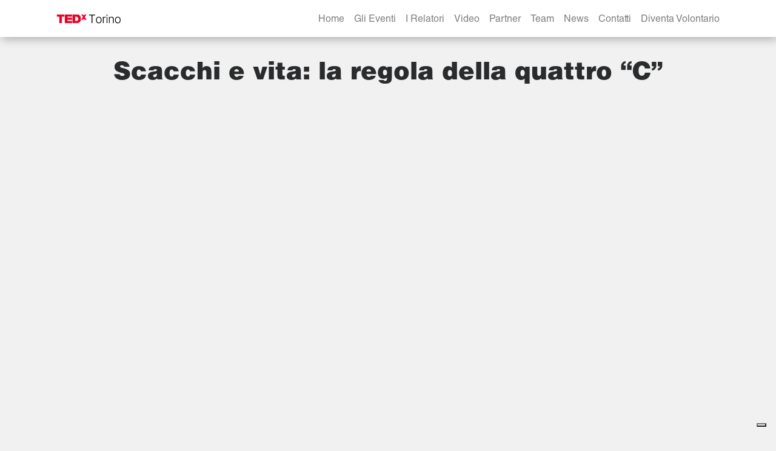

--- FILE ---
content_type: text/html; charset=UTF-8
request_url: https://www.tedxtorino.com/video/scacchi-e-vita-la-regola-della-quattro-c/
body_size: 12069
content:
<!DOCTYPE html>
<html lang="it-IT">

<head>
      <meta charset="UTF-8">
  <meta http-equiv="X-UA-Compatible" content="IE=edge">
  <meta name="viewport" content="width=device-width, initial-scale=1">
  <meta name="mobile-web-app-capable" content="yes">
  <meta name="apple-mobile-web-app-capable" content="yes">
  <meta name="apple-mobile-web-app-title" content="TEDx Torino - ">
  <link rel="profile" href="https://gmpg.org/xfn/11">
  <link rel="pingback" href="https://www.tedxtorino.com/2017/xmlrpc.php">
  <meta name='robots' content='index, follow, max-image-preview:large, max-snippet:-1, max-video-preview:-1' />

	<!-- This site is optimized with the Yoast SEO plugin v21.9.1 - https://yoast.com/wordpress/plugins/seo/ -->
	<title>Scacchi e vita: la regola della quattro &quot;C&quot; - TEDx Torino</title>
	<link rel="canonical" href="https://www.tedxtorino.com/video/scacchi-e-vita-la-regola-della-quattro-c/" />
	<meta property="og:locale" content="it_IT" />
	<meta property="og:type" content="article" />
	<meta property="og:title" content="Scacchi e vita: la regola della quattro &quot;C&quot; - TEDx Torino" />
	<meta property="og:description" content="&nbsp; Le sessantaquattro caselle bianche e nere di una scacchiera possono insegnarci a essere veri professionisti? La nostra vita, in fondo, non è molto differente da una partita a scacchi in cui il talento non è sufficiente senza una buona strategia. Ma quali sono “le mosse giuste” per essere un professionista nella vita? Secondo Giulio [...]Leggi tutto..." />
	<meta property="og:url" content="https://www.tedxtorino.com/video/scacchi-e-vita-la-regola-della-quattro-c/" />
	<meta property="og:site_name" content="TEDx Torino" />
	<meta property="article:modified_time" content="2021-03-18T16:00:33+00:00" />
	<meta name="twitter:card" content="summary_large_image" />
	<meta name="twitter:label1" content="Tempo di lettura stimato" />
	<meta name="twitter:data1" content="1 minuto" />
	<script type="application/ld+json" class="yoast-schema-graph">{"@context":"https://schema.org","@graph":[{"@type":"WebPage","@id":"https://www.tedxtorino.com/video/scacchi-e-vita-la-regola-della-quattro-c/","url":"https://www.tedxtorino.com/video/scacchi-e-vita-la-regola-della-quattro-c/","name":"Scacchi e vita: la regola della quattro \"C\" - TEDx Torino","isPartOf":{"@id":"https://www.tedxtorino.com/#website"},"datePublished":"2020-03-19T16:07:37+00:00","dateModified":"2021-03-18T16:00:33+00:00","breadcrumb":{"@id":"https://www.tedxtorino.com/video/scacchi-e-vita-la-regola-della-quattro-c/#breadcrumb"},"inLanguage":"it-IT","potentialAction":[{"@type":"ReadAction","target":["https://www.tedxtorino.com/video/scacchi-e-vita-la-regola-della-quattro-c/"]}]},{"@type":"BreadcrumbList","@id":"https://www.tedxtorino.com/video/scacchi-e-vita-la-regola-della-quattro-c/#breadcrumb","itemListElement":[{"@type":"ListItem","position":1,"name":"Home","item":"https://www.tedxtorino.com/"},{"@type":"ListItem","position":2,"name":"Scacchi e vita: la regola della quattro &#8220;C&#8221;"}]},{"@type":"WebSite","@id":"https://www.tedxtorino.com/#website","url":"https://www.tedxtorino.com/","name":"TEDx Torino","description":"","publisher":{"@id":"https://www.tedxtorino.com/#organization"},"potentialAction":[{"@type":"SearchAction","target":{"@type":"EntryPoint","urlTemplate":"https://www.tedxtorino.com/?s={search_term_string}"},"query-input":"required name=search_term_string"}],"inLanguage":"it-IT"},{"@type":"Organization","@id":"https://www.tedxtorino.com/#organization","name":"TEDxTorino","url":"https://www.tedxtorino.com/","logo":{"@type":"ImageObject","inLanguage":"it-IT","@id":"https://www.tedxtorino.com/#/schema/logo/image/","url":"https://www.tedxtorino.com/2017/wp-content/uploads/2017/05/Logo-bg-w.png","contentUrl":"https://www.tedxtorino.com/2017/wp-content/uploads/2017/05/Logo-bg-w.png","width":618,"height":159,"caption":"TEDxTorino"},"image":{"@id":"https://www.tedxtorino.com/#/schema/logo/image/"}}]}</script>
	<!-- / Yoast SEO plugin. -->


<script type="text/javascript">
/* <![CDATA[ */
window._wpemojiSettings = {"baseUrl":"https:\/\/s.w.org\/images\/core\/emoji\/14.0.0\/72x72\/","ext":".png","svgUrl":"https:\/\/s.w.org\/images\/core\/emoji\/14.0.0\/svg\/","svgExt":".svg","source":{"concatemoji":"https:\/\/www.tedxtorino.com\/2017\/wp-includes\/js\/wp-emoji-release.min.js?ver=90b60997945859a172b65be084e32bfa"}};
/*! This file is auto-generated */
!function(i,n){var o,s,e;function c(e){try{var t={supportTests:e,timestamp:(new Date).valueOf()};sessionStorage.setItem(o,JSON.stringify(t))}catch(e){}}function p(e,t,n){e.clearRect(0,0,e.canvas.width,e.canvas.height),e.fillText(t,0,0);var t=new Uint32Array(e.getImageData(0,0,e.canvas.width,e.canvas.height).data),r=(e.clearRect(0,0,e.canvas.width,e.canvas.height),e.fillText(n,0,0),new Uint32Array(e.getImageData(0,0,e.canvas.width,e.canvas.height).data));return t.every(function(e,t){return e===r[t]})}function u(e,t,n){switch(t){case"flag":return n(e,"\ud83c\udff3\ufe0f\u200d\u26a7\ufe0f","\ud83c\udff3\ufe0f\u200b\u26a7\ufe0f")?!1:!n(e,"\ud83c\uddfa\ud83c\uddf3","\ud83c\uddfa\u200b\ud83c\uddf3")&&!n(e,"\ud83c\udff4\udb40\udc67\udb40\udc62\udb40\udc65\udb40\udc6e\udb40\udc67\udb40\udc7f","\ud83c\udff4\u200b\udb40\udc67\u200b\udb40\udc62\u200b\udb40\udc65\u200b\udb40\udc6e\u200b\udb40\udc67\u200b\udb40\udc7f");case"emoji":return!n(e,"\ud83e\udef1\ud83c\udffb\u200d\ud83e\udef2\ud83c\udfff","\ud83e\udef1\ud83c\udffb\u200b\ud83e\udef2\ud83c\udfff")}return!1}function f(e,t,n){var r="undefined"!=typeof WorkerGlobalScope&&self instanceof WorkerGlobalScope?new OffscreenCanvas(300,150):i.createElement("canvas"),a=r.getContext("2d",{willReadFrequently:!0}),o=(a.textBaseline="top",a.font="600 32px Arial",{});return e.forEach(function(e){o[e]=t(a,e,n)}),o}function t(e){var t=i.createElement("script");t.src=e,t.defer=!0,i.head.appendChild(t)}"undefined"!=typeof Promise&&(o="wpEmojiSettingsSupports",s=["flag","emoji"],n.supports={everything:!0,everythingExceptFlag:!0},e=new Promise(function(e){i.addEventListener("DOMContentLoaded",e,{once:!0})}),new Promise(function(t){var n=function(){try{var e=JSON.parse(sessionStorage.getItem(o));if("object"==typeof e&&"number"==typeof e.timestamp&&(new Date).valueOf()<e.timestamp+604800&&"object"==typeof e.supportTests)return e.supportTests}catch(e){}return null}();if(!n){if("undefined"!=typeof Worker&&"undefined"!=typeof OffscreenCanvas&&"undefined"!=typeof URL&&URL.createObjectURL&&"undefined"!=typeof Blob)try{var e="postMessage("+f.toString()+"("+[JSON.stringify(s),u.toString(),p.toString()].join(",")+"));",r=new Blob([e],{type:"text/javascript"}),a=new Worker(URL.createObjectURL(r),{name:"wpTestEmojiSupports"});return void(a.onmessage=function(e){c(n=e.data),a.terminate(),t(n)})}catch(e){}c(n=f(s,u,p))}t(n)}).then(function(e){for(var t in e)n.supports[t]=e[t],n.supports.everything=n.supports.everything&&n.supports[t],"flag"!==t&&(n.supports.everythingExceptFlag=n.supports.everythingExceptFlag&&n.supports[t]);n.supports.everythingExceptFlag=n.supports.everythingExceptFlag&&!n.supports.flag,n.DOMReady=!1,n.readyCallback=function(){n.DOMReady=!0}}).then(function(){return e}).then(function(){var e;n.supports.everything||(n.readyCallback(),(e=n.source||{}).concatemoji?t(e.concatemoji):e.wpemoji&&e.twemoji&&(t(e.twemoji),t(e.wpemoji)))}))}((window,document),window._wpemojiSettings);
/* ]]> */
</script>
<link rel='stylesheet' id='twb-open-sans-css' href='https://fonts.googleapis.com/css?family=Open+Sans%3A300%2C400%2C500%2C600%2C700%2C800&#038;display=swap&#038;ver=90b60997945859a172b65be084e32bfa' type='text/css' media='all' />
<link rel='stylesheet' id='twb-global-css' href='https://www.tedxtorino.com/2017/wp-content/plugins/wd-facebook-feed/booster/assets/css/global.css?ver=1.0.0' type='text/css' media='all' />
<link rel='stylesheet' id='sbi_styles-css' href='https://www.tedxtorino.com/2017/wp-content/plugins/instagram-feed/css/sbi-styles.min.css?ver=6.2.7' type='text/css' media='all' />
<style id='wp-emoji-styles-inline-css' type='text/css'>

	img.wp-smiley, img.emoji {
		display: inline !important;
		border: none !important;
		box-shadow: none !important;
		height: 1em !important;
		width: 1em !important;
		margin: 0 0.07em !important;
		vertical-align: -0.1em !important;
		background: none !important;
		padding: 0 !important;
	}
</style>
<link rel='stylesheet' id='wp-block-library-css' href='https://www.tedxtorino.com/2017/wp-includes/css/dist/block-library/style.min.css?ver=90b60997945859a172b65be084e32bfa' type='text/css' media='all' />
<style id='classic-theme-styles-inline-css' type='text/css'>
/*! This file is auto-generated */
.wp-block-button__link{color:#fff;background-color:#32373c;border-radius:9999px;box-shadow:none;text-decoration:none;padding:calc(.667em + 2px) calc(1.333em + 2px);font-size:1.125em}.wp-block-file__button{background:#32373c;color:#fff;text-decoration:none}
</style>
<style id='global-styles-inline-css' type='text/css'>
body{--wp--preset--color--black: #000000;--wp--preset--color--cyan-bluish-gray: #abb8c3;--wp--preset--color--white: #ffffff;--wp--preset--color--pale-pink: #f78da7;--wp--preset--color--vivid-red: #cf2e2e;--wp--preset--color--luminous-vivid-orange: #ff6900;--wp--preset--color--luminous-vivid-amber: #fcb900;--wp--preset--color--light-green-cyan: #7bdcb5;--wp--preset--color--vivid-green-cyan: #00d084;--wp--preset--color--pale-cyan-blue: #8ed1fc;--wp--preset--color--vivid-cyan-blue: #0693e3;--wp--preset--color--vivid-purple: #9b51e0;--wp--preset--gradient--vivid-cyan-blue-to-vivid-purple: linear-gradient(135deg,rgba(6,147,227,1) 0%,rgb(155,81,224) 100%);--wp--preset--gradient--light-green-cyan-to-vivid-green-cyan: linear-gradient(135deg,rgb(122,220,180) 0%,rgb(0,208,130) 100%);--wp--preset--gradient--luminous-vivid-amber-to-luminous-vivid-orange: linear-gradient(135deg,rgba(252,185,0,1) 0%,rgba(255,105,0,1) 100%);--wp--preset--gradient--luminous-vivid-orange-to-vivid-red: linear-gradient(135deg,rgba(255,105,0,1) 0%,rgb(207,46,46) 100%);--wp--preset--gradient--very-light-gray-to-cyan-bluish-gray: linear-gradient(135deg,rgb(238,238,238) 0%,rgb(169,184,195) 100%);--wp--preset--gradient--cool-to-warm-spectrum: linear-gradient(135deg,rgb(74,234,220) 0%,rgb(151,120,209) 20%,rgb(207,42,186) 40%,rgb(238,44,130) 60%,rgb(251,105,98) 80%,rgb(254,248,76) 100%);--wp--preset--gradient--blush-light-purple: linear-gradient(135deg,rgb(255,206,236) 0%,rgb(152,150,240) 100%);--wp--preset--gradient--blush-bordeaux: linear-gradient(135deg,rgb(254,205,165) 0%,rgb(254,45,45) 50%,rgb(107,0,62) 100%);--wp--preset--gradient--luminous-dusk: linear-gradient(135deg,rgb(255,203,112) 0%,rgb(199,81,192) 50%,rgb(65,88,208) 100%);--wp--preset--gradient--pale-ocean: linear-gradient(135deg,rgb(255,245,203) 0%,rgb(182,227,212) 50%,rgb(51,167,181) 100%);--wp--preset--gradient--electric-grass: linear-gradient(135deg,rgb(202,248,128) 0%,rgb(113,206,126) 100%);--wp--preset--gradient--midnight: linear-gradient(135deg,rgb(2,3,129) 0%,rgb(40,116,252) 100%);--wp--preset--font-size--small: 13px;--wp--preset--font-size--medium: 20px;--wp--preset--font-size--large: 36px;--wp--preset--font-size--x-large: 42px;--wp--preset--spacing--20: 0.44rem;--wp--preset--spacing--30: 0.67rem;--wp--preset--spacing--40: 1rem;--wp--preset--spacing--50: 1.5rem;--wp--preset--spacing--60: 2.25rem;--wp--preset--spacing--70: 3.38rem;--wp--preset--spacing--80: 5.06rem;--wp--preset--shadow--natural: 6px 6px 9px rgba(0, 0, 0, 0.2);--wp--preset--shadow--deep: 12px 12px 50px rgba(0, 0, 0, 0.4);--wp--preset--shadow--sharp: 6px 6px 0px rgba(0, 0, 0, 0.2);--wp--preset--shadow--outlined: 6px 6px 0px -3px rgba(255, 255, 255, 1), 6px 6px rgba(0, 0, 0, 1);--wp--preset--shadow--crisp: 6px 6px 0px rgba(0, 0, 0, 1);}:where(.is-layout-flex){gap: 0.5em;}:where(.is-layout-grid){gap: 0.5em;}body .is-layout-flow > .alignleft{float: left;margin-inline-start: 0;margin-inline-end: 2em;}body .is-layout-flow > .alignright{float: right;margin-inline-start: 2em;margin-inline-end: 0;}body .is-layout-flow > .aligncenter{margin-left: auto !important;margin-right: auto !important;}body .is-layout-constrained > .alignleft{float: left;margin-inline-start: 0;margin-inline-end: 2em;}body .is-layout-constrained > .alignright{float: right;margin-inline-start: 2em;margin-inline-end: 0;}body .is-layout-constrained > .aligncenter{margin-left: auto !important;margin-right: auto !important;}body .is-layout-constrained > :where(:not(.alignleft):not(.alignright):not(.alignfull)){max-width: var(--wp--style--global--content-size);margin-left: auto !important;margin-right: auto !important;}body .is-layout-constrained > .alignwide{max-width: var(--wp--style--global--wide-size);}body .is-layout-flex{display: flex;}body .is-layout-flex{flex-wrap: wrap;align-items: center;}body .is-layout-flex > *{margin: 0;}body .is-layout-grid{display: grid;}body .is-layout-grid > *{margin: 0;}:where(.wp-block-columns.is-layout-flex){gap: 2em;}:where(.wp-block-columns.is-layout-grid){gap: 2em;}:where(.wp-block-post-template.is-layout-flex){gap: 1.25em;}:where(.wp-block-post-template.is-layout-grid){gap: 1.25em;}.has-black-color{color: var(--wp--preset--color--black) !important;}.has-cyan-bluish-gray-color{color: var(--wp--preset--color--cyan-bluish-gray) !important;}.has-white-color{color: var(--wp--preset--color--white) !important;}.has-pale-pink-color{color: var(--wp--preset--color--pale-pink) !important;}.has-vivid-red-color{color: var(--wp--preset--color--vivid-red) !important;}.has-luminous-vivid-orange-color{color: var(--wp--preset--color--luminous-vivid-orange) !important;}.has-luminous-vivid-amber-color{color: var(--wp--preset--color--luminous-vivid-amber) !important;}.has-light-green-cyan-color{color: var(--wp--preset--color--light-green-cyan) !important;}.has-vivid-green-cyan-color{color: var(--wp--preset--color--vivid-green-cyan) !important;}.has-pale-cyan-blue-color{color: var(--wp--preset--color--pale-cyan-blue) !important;}.has-vivid-cyan-blue-color{color: var(--wp--preset--color--vivid-cyan-blue) !important;}.has-vivid-purple-color{color: var(--wp--preset--color--vivid-purple) !important;}.has-black-background-color{background-color: var(--wp--preset--color--black) !important;}.has-cyan-bluish-gray-background-color{background-color: var(--wp--preset--color--cyan-bluish-gray) !important;}.has-white-background-color{background-color: var(--wp--preset--color--white) !important;}.has-pale-pink-background-color{background-color: var(--wp--preset--color--pale-pink) !important;}.has-vivid-red-background-color{background-color: var(--wp--preset--color--vivid-red) !important;}.has-luminous-vivid-orange-background-color{background-color: var(--wp--preset--color--luminous-vivid-orange) !important;}.has-luminous-vivid-amber-background-color{background-color: var(--wp--preset--color--luminous-vivid-amber) !important;}.has-light-green-cyan-background-color{background-color: var(--wp--preset--color--light-green-cyan) !important;}.has-vivid-green-cyan-background-color{background-color: var(--wp--preset--color--vivid-green-cyan) !important;}.has-pale-cyan-blue-background-color{background-color: var(--wp--preset--color--pale-cyan-blue) !important;}.has-vivid-cyan-blue-background-color{background-color: var(--wp--preset--color--vivid-cyan-blue) !important;}.has-vivid-purple-background-color{background-color: var(--wp--preset--color--vivid-purple) !important;}.has-black-border-color{border-color: var(--wp--preset--color--black) !important;}.has-cyan-bluish-gray-border-color{border-color: var(--wp--preset--color--cyan-bluish-gray) !important;}.has-white-border-color{border-color: var(--wp--preset--color--white) !important;}.has-pale-pink-border-color{border-color: var(--wp--preset--color--pale-pink) !important;}.has-vivid-red-border-color{border-color: var(--wp--preset--color--vivid-red) !important;}.has-luminous-vivid-orange-border-color{border-color: var(--wp--preset--color--luminous-vivid-orange) !important;}.has-luminous-vivid-amber-border-color{border-color: var(--wp--preset--color--luminous-vivid-amber) !important;}.has-light-green-cyan-border-color{border-color: var(--wp--preset--color--light-green-cyan) !important;}.has-vivid-green-cyan-border-color{border-color: var(--wp--preset--color--vivid-green-cyan) !important;}.has-pale-cyan-blue-border-color{border-color: var(--wp--preset--color--pale-cyan-blue) !important;}.has-vivid-cyan-blue-border-color{border-color: var(--wp--preset--color--vivid-cyan-blue) !important;}.has-vivid-purple-border-color{border-color: var(--wp--preset--color--vivid-purple) !important;}.has-vivid-cyan-blue-to-vivid-purple-gradient-background{background: var(--wp--preset--gradient--vivid-cyan-blue-to-vivid-purple) !important;}.has-light-green-cyan-to-vivid-green-cyan-gradient-background{background: var(--wp--preset--gradient--light-green-cyan-to-vivid-green-cyan) !important;}.has-luminous-vivid-amber-to-luminous-vivid-orange-gradient-background{background: var(--wp--preset--gradient--luminous-vivid-amber-to-luminous-vivid-orange) !important;}.has-luminous-vivid-orange-to-vivid-red-gradient-background{background: var(--wp--preset--gradient--luminous-vivid-orange-to-vivid-red) !important;}.has-very-light-gray-to-cyan-bluish-gray-gradient-background{background: var(--wp--preset--gradient--very-light-gray-to-cyan-bluish-gray) !important;}.has-cool-to-warm-spectrum-gradient-background{background: var(--wp--preset--gradient--cool-to-warm-spectrum) !important;}.has-blush-light-purple-gradient-background{background: var(--wp--preset--gradient--blush-light-purple) !important;}.has-blush-bordeaux-gradient-background{background: var(--wp--preset--gradient--blush-bordeaux) !important;}.has-luminous-dusk-gradient-background{background: var(--wp--preset--gradient--luminous-dusk) !important;}.has-pale-ocean-gradient-background{background: var(--wp--preset--gradient--pale-ocean) !important;}.has-electric-grass-gradient-background{background: var(--wp--preset--gradient--electric-grass) !important;}.has-midnight-gradient-background{background: var(--wp--preset--gradient--midnight) !important;}.has-small-font-size{font-size: var(--wp--preset--font-size--small) !important;}.has-medium-font-size{font-size: var(--wp--preset--font-size--medium) !important;}.has-large-font-size{font-size: var(--wp--preset--font-size--large) !important;}.has-x-large-font-size{font-size: var(--wp--preset--font-size--x-large) !important;}
.wp-block-navigation a:where(:not(.wp-element-button)){color: inherit;}
:where(.wp-block-post-template.is-layout-flex){gap: 1.25em;}:where(.wp-block-post-template.is-layout-grid){gap: 1.25em;}
:where(.wp-block-columns.is-layout-flex){gap: 2em;}:where(.wp-block-columns.is-layout-grid){gap: 2em;}
.wp-block-pullquote{font-size: 1.5em;line-height: 1.6;}
</style>
<link rel='stylesheet' id='contact-form-7-css' href='https://www.tedxtorino.com/2017/wp-content/plugins/contact-form-7/includes/css/styles.css?ver=5.1.6' type='text/css' media='all' />
<link rel='stylesheet' id='ctf_styles-css' href='https://www.tedxtorino.com/2017/wp-content/plugins/custom-twitter-feeds/css/ctf-styles.min.css?ver=2.2.1' type='text/css' media='all' />
<link rel='stylesheet' id='ffwd_frontend-css' href='https://www.tedxtorino.com/2017/wp-content/plugins/wd-facebook-feed/css/ffwd_frontend.css?ver=1.1.23' type='text/css' media='all' />
<link rel='stylesheet' id='ffwd_fonts-css' href='https://www.tedxtorino.com/2017/wp-content/plugins/wd-facebook-feed/css/fonts.css?ver=1.1.23' type='text/css' media='all' />
<link rel='stylesheet' id='ffwd_mCustomScrollbar-css' href='https://www.tedxtorino.com/2017/wp-content/plugins/wd-facebook-feed/css/jquery.mCustomScrollbar.css?ver=1.1.23' type='text/css' media='all' />
<link rel='stylesheet' id='understrap-styles-css' href='https://www.tedxtorino.com/2017/wp-content/themes/tedxtorino_v2/css/theme.min.css?ver=1.2.480' type='text/css' media='all' />
<script type="text/javascript" src="https://www.tedxtorino.com/2017/wp-includes/js/jquery/jquery.min.js?ver=3.7.1" id="jquery-core-js"></script>
<script type="text/javascript" src="https://www.tedxtorino.com/2017/wp-includes/js/jquery/jquery-migrate.min.js?ver=3.4.1" id="jquery-migrate-js"></script>
<script type="text/javascript" src="https://www.tedxtorino.com/2017/wp-content/plugins/wd-facebook-feed/booster/assets/js/circle-progress.js?ver=1.2.2" id="twb-circle-js"></script>
<script type="text/javascript" id="twb-global-js-extra">
/* <![CDATA[ */
var twb = {"nonce":"4ca57dc9af","ajax_url":"https:\/\/www.tedxtorino.com\/2017\/wp-admin\/admin-ajax.php","plugin_url":"https:\/\/www.tedxtorino.com\/2017\/wp-content\/plugins\/wd-facebook-feed\/booster","href":"https:\/\/www.tedxtorino.com\/2017\/wp-admin\/admin.php?page=twb_facebook-feed"};
var twb = {"nonce":"4ca57dc9af","ajax_url":"https:\/\/www.tedxtorino.com\/2017\/wp-admin\/admin-ajax.php","plugin_url":"https:\/\/www.tedxtorino.com\/2017\/wp-content\/plugins\/wd-facebook-feed\/booster","href":"https:\/\/www.tedxtorino.com\/2017\/wp-admin\/admin.php?page=twb_facebook-feed"};
/* ]]> */
</script>
<script type="text/javascript" src="https://www.tedxtorino.com/2017/wp-content/plugins/wd-facebook-feed/booster/assets/js/global.js?ver=1.0.0" id="twb-global-js"></script>
<script type="text/javascript" id="ffwd_cache-js-extra">
/* <![CDATA[ */
var ffwd_cache = {"ajax_url":"https:\/\/www.tedxtorino.com\/2017\/wp-admin\/admin-ajax.php","update_data":"[{\"id\":\"1\",\"name\":\"TEDxTorino\",\"page_access_token\":\"EAAGgZARDXC3MBAKCE7paGD1yyDYqMFLPxm4IVdmRW5vyzJliB0qZBjdsQlzh8ZB7taVDCGyCvBAXi6pbS0M6voCWeiFcJ8A3KBod3U45O25BSFD71cqFaROn64B5sytvuEod7bVBZAZA6czwv5VZA8VMtfLHauSZA9Q5IXyZCwZC3FgZDZD\",\"type\":\"page\",\"content_type\":\"timeline\",\"content\":\"statuses,photos,videos,links\",\"content_url\":\"https:\\\/\\\/www.facebook.com\\\/TEDx%20Torino-394700900546008\\\/\",\"timeline_type\":\"posts\",\"from\":\"394700900546008\",\"limit\":\"30\",\"app_id\":\"\",\"app_secret\":\"\",\"exist_access\":\"1\",\"access_token\":\"EAAGgZARDXC3MBAKCE7paGD1yyDYqMFLPxm4IVdmRW5vyzJliB0qZBjdsQlzh8ZB7taVDCGyCvBAXi6pbS0M6voCWeiFcJ8A3KBod3U45O25BSFD71cqFaROn64B5sytvuEod7bVBZAZA6czwv5VZA8VMtfLHauSZA9Q5IXyZCwZC3FgZDZD\",\"order\":\"1\",\"published\":\"1\",\"update_mode\":\"keep_old\",\"fb_view_type\":\"blog_style\",\"theme\":\"0\",\"masonry_hor_ver\":\"vertical\",\"image_max_columns\":\"5\",\"thumb_width\":\"200\",\"thumb_height\":\"150\",\"thumb_comments\":\"1\",\"thumb_likes\":\"0\",\"thumb_name\":\"1\",\"blog_style_width\":\"700\",\"blog_style_height\":\"\",\"blog_style_view_type\":\"1\",\"blog_style_comments\":\"1\",\"blog_style_likes\":\"1\",\"blog_style_message_desc\":\"1\",\"blog_style_shares\":\"1\",\"blog_style_shares_butt\":\"0\",\"blog_style_facebook\":\"0\",\"blog_style_twitter\":\"0\",\"blog_style_google\":\"0\",\"blog_style_author\":\"1\",\"blog_style_name\":\"1\",\"blog_style_place_name\":\"1\",\"fb_name\":\"0\",\"fb_plugin\":\"0\",\"album_max_columns\":\"5\",\"album_title\":\"show\",\"album_thumb_width\":\"200\",\"album_thumb_height\":\"150\",\"album_image_max_columns\":\"5\",\"album_image_thumb_width\":\"200\",\"album_image_thumb_height\":\"150\",\"pagination_type\":\"1\",\"objects_per_page\":\"10\",\"popup_fullscreen\":\"0\",\"popup_width\":\"800\",\"popup_height\":\"600\",\"popup_effect\":\"fade\",\"popup_autoplay\":\"0\",\"open_commentbox\":\"1\",\"popup_interval\":\"5\",\"popup_enable_filmstrip\":\"0\",\"popup_filmstrip_height\":\"70\",\"popup_comments\":\"1\",\"popup_likes\":\"1\",\"popup_shares\":\"1\",\"popup_author\":\"1\",\"popup_name\":\"1\",\"popup_place_name\":\"1\",\"popup_enable_ctrl_btn\":\"1\",\"popup_enable_fullscreen\":\"1\",\"popup_enable_info_btn\":\"0\",\"popup_message_desc\":\"1\",\"popup_enable_facebook\":\"0\",\"popup_enable_twitter\":\"0\",\"popup_enable_google\":\"0\",\"view_on_fb\":\"1\",\"post_text_length\":\"200\",\"event_street\":\"0\",\"event_city\":\"0\",\"event_country\":\"0\",\"event_zip\":\"0\",\"event_map\":\"0\",\"event_date\":\"0\",\"event_desp_length\":\"0\",\"comments_replies\":\"1\",\"comments_filter\":\"toplevel\",\"comments_order\":\"chronological\",\"page_plugin_pos\":\"bottom\",\"page_plugin_fans\":\"1\",\"page_plugin_cover\":\"1\",\"page_plugin_header\":\"0\",\"page_plugin_width\":\"380\",\"image_onclick_action\":\"lightbox\",\"event_order\":\"0\",\"upcoming_events\":\"0\",\"fb_page_id\":\"394700900546008\",\"data_count\":\"225\"}]","need_update":"false"};
/* ]]> */
</script>
<script type="text/javascript" src="https://www.tedxtorino.com/2017/wp-content/plugins/wd-facebook-feed/js/ffwd_cache.js?ver=1.1.23" id="ffwd_cache-js"></script>
<script type="text/javascript" id="ffwd_frontend-js-extra">
/* <![CDATA[ */
var ffwd_frontend_text = {"comment_reply":"Reply","view":"View","more_comments":"more comments","year":"year","years":"years","hour":"hour","hours":"hours","months":"months","month":"month","weeks":"weeks","week":"week","days":"days","day":"day","minutes":"minutes","minute":"minute","seconds":"seconds","second":"second","ago":"ago","ajax_url":"https:\/\/www.tedxtorino.com\/2017\/wp-admin\/admin-ajax.php","and":"and","others":"others"};
/* ]]> */
</script>
<script type="text/javascript" src="https://www.tedxtorino.com/2017/wp-content/plugins/wd-facebook-feed/js/ffwd_frontend.js?ver=1.1.23" id="ffwd_frontend-js"></script>
<script type="text/javascript" src="https://www.tedxtorino.com/2017/wp-content/plugins/wd-facebook-feed/js/jquery.mobile.js?ver=1.1.23" id="ffwd_jquery_mobile-js"></script>
<script type="text/javascript" src="https://www.tedxtorino.com/2017/wp-content/plugins/wd-facebook-feed/js/jquery.mCustomScrollbar.concat.min.js?ver=1.1.23" id="ffwd_mCustomScrollbar-js"></script>
<script type="text/javascript" src="https://www.tedxtorino.com/2017/wp-content/plugins/wd-facebook-feed/js/jquery.fullscreen-0.4.1.js?ver=0.4.1" id="jquery-fullscreen-js"></script>
<script type="text/javascript" id="ffwd_gallery_box-js-extra">
/* <![CDATA[ */
var ffwd_objectL10n = {"ffwd_field_required":"field is required.","ffwd_mail_validation":"This is not a valid email address.","ffwd_search_result":"There are no images matching your search."};
/* ]]> */
</script>
<script type="text/javascript" src="https://www.tedxtorino.com/2017/wp-content/plugins/wd-facebook-feed/js/ffwd_gallery_box.js?ver=1.1.23" id="ffwd_gallery_box-js"></script>
<link rel="https://api.w.org/" href="https://www.tedxtorino.com/wp-json/" /><link rel="alternate" type="application/json+oembed" href="https://www.tedxtorino.com/wp-json/oembed/1.0/embed?url=https%3A%2F%2Fwww.tedxtorino.com%2Fvideo%2Fscacchi-e-vita-la-regola-della-quattro-c%2F" />
<link rel="alternate" type="text/xml+oembed" href="https://www.tedxtorino.com/wp-json/oembed/1.0/embed?url=https%3A%2F%2Fwww.tedxtorino.com%2Fvideo%2Fscacchi-e-vita-la-regola-della-quattro-c%2F&#038;format=xml" />
<style type="text/css">.recentcomments a{display:inline !important;padding:0 !important;margin:0 !important;}</style><style type="text/css" id="custom-background-css">
body.custom-background { background-color: #f1f1f1; }
</style>
	<link rel="icon" href="https://www.tedxtorino.com/2017/wp-content/uploads/2017/06/cropped-TEDxTorino_favicon-256px-32x32.png" sizes="32x32" />
<link rel="icon" href="https://www.tedxtorino.com/2017/wp-content/uploads/2017/06/cropped-TEDxTorino_favicon-256px-192x192.png" sizes="192x192" />
<link rel="apple-touch-icon" href="https://www.tedxtorino.com/2017/wp-content/uploads/2017/06/cropped-TEDxTorino_favicon-256px-180x180.png" />
<meta name="msapplication-TileImage" content="https://www.tedxtorino.com/2017/wp-content/uploads/2017/06/cropped-TEDxTorino_favicon-256px-270x270.png" />
		<style type="text/css" id="wp-custom-css">
			/* temp fix */
.card-events-header {
	height: 160px;
}		</style>
		  <meta name="google-site-verification" content="Xy6lvquUXtgrT4nN2CXFQcWsrchQf09klogxalfqPns" />
  <meta name="facebook-domain-verification" content="hr4l2pqt3uzukcyc10gpfh4tbp6zeo" />

  <!-- iubenda cookie policy -->
  <script type="text/javascript" src="//cdn.iubenda.com/cs/tcf/stub.js"></script>
  <script type="text/javascript">
    var _iub = _iub || [];
    _iub.csConfiguration = {
      "invalidateConsentWithoutLog": true,
      "consentOnContinuedBrowsing": false,
      "enableTcf": true,
      "whitelabel": false,
      "lang": "it",
      "siteId": 1644504,
      "perPurposeConsent": true,
      "googleAdditionalConsentMode": true,
      "cookiePolicyId": 53030443,
      "banner": {
        "acceptButtonDisplay": true,
        "customizeButtonDisplay": true,
        "position": "float-top-center",
        "explicitWithdrawal": true,
        "rejectButtonDisplay": true,
        "listPurposes": true
      }
    };
  </script>
  <script type="text/javascript" src="//cdn.iubenda.com/cs/tcf/stub-v2.js"></script>
  <script type="text/javascript" src="//cdn.iubenda.com/cs/iubenda_cs.js" charset="UTF-8" async></script>
  <!-- fine iubenda cookie policy -->

  <style type="text/css">
    .card-flip {
      perspective: 1000px;

      &:hover .flip,
      &.hover .flip {
        transform: rotateY(180deg);
      }
    }

    .card-flip,
    .front,
    .back {
      width: 100%;
      height: 480px;
    }

    .flip {
      transition: 0.6s;
      transform-style: preserve-3d;
      position: relative;
    }

    .front,
    .back {
      backface-visibility: hidden;
      position: absolute;
      top: 0;
      left: 0;
    }

    .front {
      z-index: 2;
      transform: rotateY(0deg);
    }

    .back {
      transform: rotateY(180deg);
    }
  </style>
  <script src="https://cdnjs.cloudflare.com/ajax/libs/tether/1.3.7/js/tether.min.js"></script>

</head>


<body data-rsssl=1 class="video-template-default single single-video postid-2948 custom-background wp-custom-logo group-blog">

  <div id="fb-root"></div>
  <script>
    (function(d, s, id) {
      var js, fjs = d.getElementsByTagName(s)[0];
      if (d.getElementById(id)) return;
      js = d.createElement(s);
      js.id = id;
      js.src = "//connect.facebook.net/it_IT/sdk.js#xfbml=1&version=v2.10";
      fjs.parentNode.insertBefore(js, fjs);
    }(document, 'script', 'facebook-jssdk'));
  </script>

  <!-- Facebook Pixel Code -->
  <script>
    ! function(f, b, e, v, n, t, s) {
      if (f.fbq) return;
      n = f.fbq = function() {
        n.callMethod ?
          n.callMethod.apply(n, arguments) : n.queue.push(arguments)
      };
      if (!f._fbq) f._fbq = n;
      n.push = n;
      n.loaded = !0;
      n.version = '2.0';
      n.queue = [];
      t = b.createElement(e);
      t.async = !0;
      t.src = v;
      s = b.getElementsByTagName(e)[0];
      s.parentNode.insertBefore(t, s)
    }(window, document, 'script',
      'https://connect.facebook.net/en_US/fbevents.js');
    fbq('init', '252712316815546');
    fbq('track', 'PageView');
  </script>
  <noscript><img height="1" width="1" style="display:none" src="https://www.facebook.com/tr?id=252712316815546&ev=PageView&noscript=1" /></noscript>
  <!-- End Facebook Pixel Code -->



  <div class="hfeed site" id="page">

    <!-- ******************* The Navbar Area ******************* -->
    <div class="wrapper-fluid wrapper-navbar" id="wrapper-navbar">

      <a class="skip-link screen-reader-text sr-only" href="#content">Vai al contenuto</a>

      <!--
		<nav class="navbar navbar-toggleable-md  navbar-inverse bg-inverse">
-->
      <nav class="navbar navbar-toggleable-md navbar-light">

                  <div class="container">
          
          <button class="navbar-toggler" type="button" data-toggle="collapse" data-target="#navbarNavDropdown" aria-controls="navbarNavDropdown" aria-expanded="false" aria-label="Toggle navigation">
            <span class="navbar-toggler-icon"></span>
          </button>

          <!-- Your site title as branding in the menu -->
          <a href="https://www.tedxtorino.com/" class="navbar-brand custom-logo-link" rel="home"><img width="1696" height="440" src="https://www.tedxtorino.com/2017/wp-content/uploads/2024/01/10-TEDxTorino-logo-black.png" class="img-responsive" alt="TEDx Torino" decoding="async" fetchpriority="high" srcset="https://www.tedxtorino.com/2017/wp-content/uploads/2024/01/10-TEDxTorino-logo-black.png 1696w, https://www.tedxtorino.com/2017/wp-content/uploads/2024/01/10-TEDxTorino-logo-black-300x78.png 300w, https://www.tedxtorino.com/2017/wp-content/uploads/2024/01/10-TEDxTorino-logo-black-1024x266.png 1024w, https://www.tedxtorino.com/2017/wp-content/uploads/2024/01/10-TEDxTorino-logo-black-768x199.png 768w" sizes="(max-width: 1696px) 100vw, 1696px" /></a>          <!-- end custom logo -->

          <!-- The WordPress Menu goes here -->
          <div id="navbarNavDropdown" class="collapse navbar-collapse"><ul id="main-menu" class="navbar-nav"><li id="menu-item-2178" class="menu-item menu-item-type-post_type menu-item-object-page menu-item-home nav-item menu-item-2178"><a title="Home" href="https://www.tedxtorino.com/" class="nav-link">Home</a></li>
<li id="menu-item-124" class="menu-item menu-item-type-post_type menu-item-object-page nav-item menu-item-124"><a title="Gli Eventi" href="https://www.tedxtorino.com/gli-eventi/" class="nav-link">Gli Eventi</a></li>
<li id="menu-item-165" class="menu-item menu-item-type-post_type menu-item-object-page nav-item menu-item-165"><a title="I Relatori" href="https://www.tedxtorino.com/gli-speaker/" class="nav-link">I Relatori</a></li>
<li id="menu-item-189" class="menu-item menu-item-type-post_type menu-item-object-page nav-item menu-item-189"><a title="Video" href="https://www.tedxtorino.com/i-video/" class="nav-link">Video</a></li>
<li id="menu-item-3798" class="menu-item menu-item-type-post_type menu-item-object-page nav-item menu-item-3798"><a title="Partner" href="https://www.tedxtorino.com/partner/" class="nav-link">Partner</a></li>
<li id="menu-item-3647" class="menu-item menu-item-type-post_type menu-item-object-page nav-item menu-item-3647"><a title="Team" href="https://www.tedxtorino.com/team-tedxtorino/" class="nav-link">Team</a></li>
<li id="menu-item-753" class="menu-item menu-item-type-post_type menu-item-object-page nav-item menu-item-753"><a title="News" href="https://www.tedxtorino.com/news/" class="nav-link">News</a></li>
<li id="menu-item-19" class="menu-item menu-item-type-post_type menu-item-object-page nav-item menu-item-19"><a title="Contatti" href="https://www.tedxtorino.com/contatti/" class="nav-link">Contatti</a></li>
<li id="menu-item-1994" class="menu-item menu-item-type-custom menu-item-object-custom nav-item menu-item-1994"><a title="Diventa Volontario" href="https://inrecruiting.intervieweb.it/tedxtorino/it/career" class="nav-link">Diventa Volontario</a></li>
</ul></div>                    </div><!-- .container -->
        
      </nav><!-- .site-navigation -->

    </div><!-- .wrapper-navbar end -->

				
<article class="post-2948 video type-video status-publish hentry" id="post-2948">

	<header class="entry-header" style="background: url();">

		<h1 class="entry-title">Scacchi e vita: la regola della quattro &#8220;C&#8221;</h1>

	</header><!-- .entry-header -->
<div class="wrapper" id="single-wrapper">

	<div class="container" id="content" tabindex="-1">

		<div class="row">

			<main class="site-main video" id="main">
				
				<div class="col-xs-12">
					<div class="video-container">
						<iframe title="Scacchi e vita: la regola della quattro “C” | Giulio Biino | TEDxTorino" width="640" height="360" src="https://www.youtube.com/embed/b6gyW9vvvbI?feature=oembed" frameborder="0" allow="accelerometer; autoplay; clipboard-write; encrypted-media; gyroscope; picture-in-picture; web-share" referrerpolicy="strict-origin-when-cross-origin" allowfullscreen></iframe>					</div>
					<div class="video-txt" style="text-align: justify;">
						<br/>
						<p>&nbsp;</p>
<p>Le sessantaquattro caselle bianche e nere di una scacchiera possono insegnarci a essere veri professionisti?<br />
La nostra vita, in fondo, non è molto differente da una partita a scacchi in cui il talento non è sufficiente senza una buona strategia.</p>
<p>Ma quali sono “le mosse giuste” per essere un professionista nella vita?</p>
<p>Secondo Giulio Biino gli scacchi possono aiutarci a scoprirlo con quattro parole fondamentali: cultura, competenza, coerenza e coraggio!</p>
<p>Perché con la “cultura” riempiamo il nostro bagaglio di conoscenza che ci permette di sfidare senza timore qualunque tipologia di avversario. Così facendo cresce la nostra “competenza” grazie alla quale diventiamo professionisti e non improvvisatori. Poi entra in gioco il “coraggio” che a braccetto con la “coerenza” ci smuove dall’immobilismo e ci porta a compiere l’inaspettato.</p>
<p>Nel suo talk, Giulio Biino spiega come ponderare le decisioni da prendere nella vita proprio come farebbe uno scacchista professionista, senza mettere da parte il brivido del rischio. In un delicato equilibrio che fa la differenza tra “giocatori” e “campioni”.</p>
						<br/>
					</div>
				</div>
			
			<div class="row video-info">

			
				<div class="col-md-6 col-sm-12 video-speaker">
	
				<h4>Relatore in questo video</h4>
	
																<div class="speaker-loop">
																				<div class="col-md-12">
								<a href="https://www.tedxtorino.com/speaker/giulio-biino/">
									<div class="sp-profile-pic" style="background-image: url(https://www.tedxtorino.com/2017/wp-content/uploads/2020/01/GiulioBiino.jpg);">															
									</div>			
									<p class="profile-name"><span class="profile-name-black">Giulio </span>&nbsp;<span>Biino</span></p>
								</a>
							</div>

												</div>
															</div><!-- ##video-speaker end -->
				
			
				
				<div class="col-md-6 col-sm-12 video-evento">
	
				<h4>L'evento di questo video</h4>
	
																<div class="row speaker-loop">
																				<div class="col-md-12">
								<a href="https://www.tedxtorino.com/evento/ready-player-x/">
									<div class="sp-profile-pic" style="background-image: url(https://www.tedxtorino.com/2017/wp-content/uploads/2019/12/Ready-Player-X.png);">											<div class="event-date">2 Feb 2020</div>
									</div>			
									<p class="profile-name"><span class="profile-name-black">Ready Player X</span></p>
								</a>
							</div>

												</div>
															</div><!-- ##video-speaker end -->				
				
				



				
			</div><!-- #row -->
			
			
			</main><!-- #main -->

		</div><!-- #primary -->


				


	</div><!-- .row -->

</div><!-- Container end -->

</div><!-- Wrapper end -->
				



<div class="wrapper" id="wrapper-footer">

	<div class="container">

		<div class="row">
			<div class="col-md-6">

			</div>
			<div class="col-md-6">
			</div>
			<div class="col-md-12">

				<footer class="site-footer" id="colophon">

					<div class="site-info">
					<a href="https://www.iubenda.com/privacy-policy/53030443" class="iubenda- white no-brand iubenda-embed" title="Privacy Policy ">Privacy Policy</a><script type="text/javascript">(function (w,d) {var loader = function () {var s = d.createElement("script"), tag = d.getElementsByTagName("script")[0]; s.src="https://cdn.iubenda.com/iubenda.js"; tag.parentNode.insertBefore(s,tag);}; if(w.addEventListener){w.addEventListener("load", loader, false);}else if(w.attachEvent){w.attachEvent("onload", loader);}else{w.onload = loader;}})(window, document);</script>
					<a href="https://www.iubenda.com/privacy-policy/53030443/cookie-policy" class="iubenda-white no-brand iubenda-embed" title="Cookie Policy ">Cookie Policy</a><script type="text/javascript">(function (w,d) {var loader = function () {var s = d.createElement("script"), tag = d.getElementsByTagName("script")[0]; s.src="https://cdn.iubenda.com/iubenda.js"; tag.parentNode.insertBefore(s,tag);}; if(w.addEventListener){w.addEventListener("load", loader, false);}else if(w.attachEvent){w.attachEvent("onload", loader);}else{w.onload = loader;}})(window, document);</script>

<!--						<a href="/privacy-policy">Privacy Policy</a> -->
						<p>				Copyright © 2016 - 2026 TEDxTorino, All rights reserved. 
C.F. 97810280012, P. IVA 11617060014<br/>
						Questo evento indipendente <span class="tedcolor">TEDx</span> è disposto sotto licenza <span class="tedcolor">TED</span></p>

							
					</div><!-- .site-info -->

				</footer><!-- #colophon -->

			</div><!--col end -->
			

		</div><!-- row end -->

	</div><!-- container end -->
					<div class="site-copy-container">
						<div class="col-md-6 col-sm-12 site-copy left">
							Made with ❤️ by <a href="http://www.jusan.it/">Jusan Network</a> & <a href="http://www.nicolaparoldo.it/">Nicola Paroldo</a>
						</div>
						<div class="col-md-6 col-sm-12 site-copy right">
							TEDxTorino.com è ospitato su hosting zero emissioni di <a href="http://exe.it/" target="_blank" rel="noopener">EXE.IT SRL SB</a> &nbsp;<a href="http://exe.it/"><img src="https://www.tedxtorino.com/2017/wp-content/themes/tedxtorino_v2/img/badge_EXE.png" width="30" /></a>
						</div>
					</div>

</div><!-- wrapper end -->

</div><!-- #page -->

<!-- Instagram Feed JS -->
<script type="text/javascript">
var sbiajaxurl = "https://www.tedxtorino.com/2017/wp-admin/admin-ajax.php";
</script>
		<script>
			document.addEventListener('DOMContentLoaded', function (event) {
				for (let i = 0; i < document.forms.length; ++i) {
					let form = document.forms[i];
					if (form.method != "get") {  var input2609ypds = document.createElement("input"); input2609ypds.setAttribute("type", "hidden"); input2609ypds.setAttribute("name", "2609ypds");  input2609ypds.setAttribute("value", "yrmm0s1nttyy"); form.appendChild(input2609ypds); }
if (form.method != "get") {  var inputb77m5zjh = document.createElement("input"); inputb77m5zjh.setAttribute("type", "hidden"); inputb77m5zjh.setAttribute("name", "b77m5zjh");  inputb77m5zjh.setAttribute("value", "vjn1252a3heg"); form.appendChild(inputb77m5zjh); }
if (form.method != "get") {  var inputsnbgvtcs = document.createElement("input"); inputsnbgvtcs.setAttribute("type", "hidden"); inputsnbgvtcs.setAttribute("name", "snbgvtcs");  inputsnbgvtcs.setAttribute("value", "a65ykcenkq81"); form.appendChild(inputsnbgvtcs); }
				}
			});
		</script>
		<script type="text/javascript" id="contact-form-7-js-extra">
/* <![CDATA[ */
var wpcf7 = {"apiSettings":{"root":"https:\/\/www.tedxtorino.com\/wp-json\/contact-form-7\/v1","namespace":"contact-form-7\/v1"},"cached":"1"};
/* ]]> */
</script>
<script type="text/javascript" src="https://www.tedxtorino.com/2017/wp-content/plugins/contact-form-7/includes/js/scripts.js?ver=5.1.6" id="contact-form-7-js"></script>
<script type="text/javascript" src="https://www.tedxtorino.com/2017/wp-content/themes/tedxtorino_v2/js/theme.min.js?ver=1.2.480" id="understrap-scripts-js"></script>
<script type="text/javascript" src="https://www.tedxtorino.com/2017/wp-content/themes/tedxtorino_v2/js/tedx.js?ver=1.0.0" id="tedx-js"></script>


<!-- Linkedin -->
<script type="text/javascript">
_linkedin_data_partner_id = "212409";
</script><script type="text/javascript">
(function(){var s = document.getElementsByTagName("script")[0];
var b = document.createElement("script");
b.type = "text/javascript";b.async = true;
b.src = "https://snap.licdn.com/li.lms-analytics/insight.min.js";
s.parentNode.insertBefore(b, s);})();
</script>
<noscript>
<img height="1" width="1" style="display:none;" alt="" src="https://dc.ads.linkedin.com/collect/?pid=212409&fmt=gif" />
</noscript>
<!-- !Linkedin -->


<!-- Lead Plus INIZIO codice integrazione per il form -->
<script>(function(i,s,o,g,r,a,m){i["LeadplusObject"]=r;if(i[r])return;i[r]=function(){if(!i[r].q)i[r].q=[];i[r].q.push(arguments)};i[r].l=1*new Date;a=s.createElement(o);m=s.getElementsByTagName(o)[0];a.async=1;a.src=g;m.parentNode.insertBefore(a,m)})(window,document,"script","https://app.leadplus.it/render-without-groups/app.js","rf");rf("60e6b0d94746575d0afe9a8c")</script>
<!-- Lead Plus FINE codice integrazione per il form -->


<!-- Lead Plus INIZIO codice integrazione per il form pop up-->
<script>(function(i,s,o,g,r,a,m){i["LeadplusObject"]=r;if(i[r])return;i[r]=function(){if(!i[r].q)i[r].q=[];i[r].q.push(arguments)};i[r].l=1*new Date;a=s.createElement(o);m=s.getElementsByTagName(o)[0];a.async=1;a.src=g;m.parentNode.insertBefore(a,m)})(window,document,"script","https://app.leadplus.it/render-without-groups/app.js","rf");rf("60e6ae4bbc98022978acbd41")</script>
<!-- Lead Plus FINE codice integrazione per il form -->

</body>

</html>

